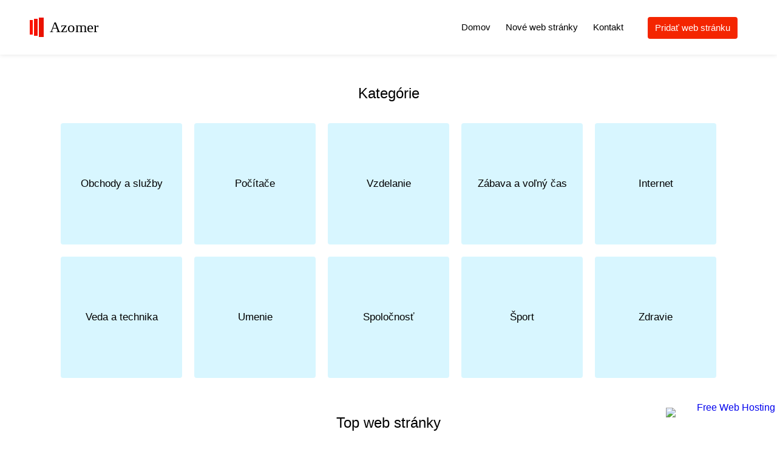

--- FILE ---
content_type: text/html
request_url: http://www.azomer.com/
body_size: 6103
content:
<!DOCTYPE html>
<html lang="sk">
<head>
<title>Azomer - katalóg web stránok</title>
<meta charset="UTF-8">
<meta name="description" content="Vyhľadávač web stránok a internetových obchodov.">
<meta name="keywords" content="azomer, katalóg">
<link rel="stylesheet" href="https://www.azomer.com/s.css">
<link rel="icon" href="https://www.azomer.com/f.ico">
<script src="https://www.azomer.com/t.js"></script>


</head>
<body>
<div class='t'>
 <div class='tp'>
  <div class='ts' id='it'>
   <div class='ta'>
    <div class='to'>
     <a href='https://www.azomer.com' class='tg'><img src='http://www.azomer.com/l.png' alt='Web katalóg' class='ti'></a>
     <a href='https://www.azomer.com' class='tl'><h1 class='te'>Azomer</h1></a>
    </div>
   </div>
   <div class='tb'>
    <div class='to'>
     <a href='https://www.azomer.com/add-your-business/' class='tn'>Pridať web stránku</a>
     <a href='https://www.azomer.com/contact-us/' class='tc'>Kontakt</a>
     <a href='https://www.azomer.com/new-listings/' class='tc'>Nové web stránky</a>
     <a href='https://www.azomer.com' class='tc'>Domov</a>
    </div>
   </div>
  </div>
 </div>
 <div class='cp'>
  <div class='cs'>
   <div class='ce'>Kategórie</div>
   <div class='ca'>
    <a href='https://www.azomer.com/business/' class='clb'><h2 class='cle'>Obchody a služby</h2></a>
    <a href='https://www.azomer.com/computers/' class='clb'><h2 class='cle'>Počítače</h2></a>
    <a href='https://www.azomer.com/education/' class='clb'><h2 class='cle'>Vzdelanie</h2></a>
    <a href='https://www.azomer.com/entertainment/' class='clb'><h2 class='cle'>Zábava a voľný čas</h2></a>
    <a href='https://www.azomer.com/internet/' class='clb'><h2 class='cle'>Internet</h2></a>
    <a href='https://www.azomer.com/science/' class='clb'><h2 class='cle'>Veda a technika</h2></a>
    <a href='https://www.azomer.com/art/' class='clb'><h2 class='cle'>Umenie</h2></a>
    <a href='https://www.azomer.com/society/' class='clb'><h2 class='cle'>Spoločnosť</h2></a>
    <a href='https://www.azomer.com/sport/' class='clb'><h2 class='cle'>Šport</h2></a>
    <a href='https://www.azomer.com/health/' class='clb'><h2 class='cle'>Zdravie</h2></a>

   </div>
   <div class='ce'>Top web stránky</div>
   <div class='cb'>
    <div class='cbv'><a href='https://danove-priznanie-online-vzor.weebly.com' target='_blank' class='cbl'>Daňové priznanie - vzor vyplnenia</a><br />Ako vyplniť a podať daňové priznanie ? Je potrebné podať daňové priznanie typ A alebo typ B ? Vzor vyplnenia daňového priznania.</div>
    <div class='cbv'><a href='http://kto-ma-meniny.sk' target='_blank' class='cbl'>Kto má dnes a zajtra meniny ?</a><br />Slovenský kalendár mien, sviatkov a dní pracovného pokoja.</div>
    <div class='cbv'><a href='https://podnikanie.sgo1.com' target='_blank' class='cbl'>Podnikanie - Ako podnikať ?</a><br />Ako začať podnikať, právne formy podnikov, založenie živnosti, účtovníctvo, vzor faktúry, dane a odvody, podnikateľský plán.</div>
    <div class='cbv'><a href='https://slovenskaekonomika.wordpress.com' target='_blank' class='cbl'>Slovenská Ekonomika</a><br />Prehľad ekonomických ukazovateľov SR. Hrubý domáci produkt na obyvateľa, inflácia a deflácia, nezamestnanosť, priemerná a minimálna mzda.</div>
    <div class='cbv'><a href='http://aka-je-moja-ip-adresa.6f.sk' target='_blank' class='cbl'>Aká je moja IP adresa ? Zistenie IP adresy</a><br />Online zistenie IP adresy, identifikujúcej internetové pripojenie užívateľa.</div>
   </div>
   <div class='ce'>Nové web stránky</div>
   <div class='cb'>
    <div class='cbv'><a href='http://queroc.com' target='_blank' class='cbl'>Queroc</a><br />Online vyhľadávač web stránok, firiem a internetových obchodov.</div>
    <div class='cbv'><a href='http://beralgo.com' target='_blank' class='cbl'>Beralgo</a><br />Slovenský katalóg web stránok, firiem a internetových obchodov.</div>
    <div class='cbv'><a href='http://rowelo.com' target='_blank' class='cbl'>Rowelo katalóg</a><br />Prehľadný katalóg web stránok, firiem a internetových obchodov.</div>
    <div class='cbv'><a href='https://zdarma.webflow.io' target='_blank' class='cbl'>Zdarma</a><br />Prehľad tovarov a služieb dostupných zdarma. Bezplatné aplikácie, online služby a softvér.</div>
    <div class='cbv'><a href='http://blogove-platformy.epizy.com' target='_blank' class='cbl'>Blogové platformy</a><br />Zoznam českých, slovenských a zahraničných platforiem pre tvorbu blogov a web stránok.</div>
    <div class='cbv'><a href='https://android.mozellosite.com' target='_blank' class='cbl'>Android blog</a><br />Tipy a návody pre mobilné telefóny, tablety a ďalšie zariadenia s OS Android. Nastavenia mobilného telefónu, dostupné funkcie a užitočné aplikácie.</div>
    <div class='cbv'><a href='https://www.forbetterprice.com' target='_blank' class='cbl'>For Better Price</a><br />Zľavy a zľavové kupóny pre výhodnejšie online nakupovanie. Tovary a služby za zľavnené ceny.</div>
    <div class='cbv'><a href='https://www.answertabs.com' target='_blank' class='cbl'>AnswerTabs - otázky a odpovede</a><br />Odpovede na otázky z rôznych oblastí. Chcete sa niečo spýtať ?</div>
    <div class='cbv'><a href='https://developmentcodes.wordpress.com' target='_blank' class='cbl'>Development codes</a><br />Programovanie v jazykoch PHP, Java, HTML, CSS, SQL atď. Príklady zdrojových kódov.</div>
   </div>
  </div>
 </div>
 <div class='bp'>
  <div class='bs'>2022 Azomer directory </div>
 </div>
</div>

<div style="text-align:right;position:fixed;bottom:3px;right:3px;width:100%;z-index:999999;cursor:pointer;line-height:0;display:block;"><a target="_blank" href="https://www.freewebhostingarea.com" title="Free Web Hosting with PHP8"><img alt="Free Web Hosting" src="https://www.freewebhostingarea.com/images/poweredby.png" style="border-width: 0px;width: 180px; height: 45px; float: right;"></a></div>
</body>
</html>

--- FILE ---
content_type: text/css
request_url: https://www.azomer.com/s.css
body_size: 4571
content:
body { font-family: Arial; margin: 0px; padding: 0px; }

a { text-decoration: none; }

.t {
display: flex;
flex-direction: column;
height: 100vh;
}

.tp {
width: 100%;
height: auto;
position: fixed;
background-color: #FFFFFF;
box-shadow: 0 0 8px 0 rgb(0 0 0 / 11%);
z-index: 1;
}

.ts {
width: 1200px;
height: 90px;
margin: 0 auto;
transition: 0.4s
}

.ta {
position: relative;
float: left;
height: 100%;
width: 200px;
}

.to {
display: block;
position: absolute;
top: 50%;
margin: -17px 0px 0px 0px;
}

.tg {
line-height: 34px;
float: left;
padding: 0px 0px 0px 5px;
}

.ti {
display: block;
}

.tl {
color: #000000;
font-family: Verdana;
font-size: 25px;
line-height: 34px;
float: left;
padding: 0px 5px;
}

.te {
display: inline;
font-size: 25px;
font-weight: normal;
line-height: 34px;
}

.tb {
position: relative;
float: right;
height: 100%;
width: 480px;
}

.tc {
display: block;
color: #000000;
font-family: Arial;
font-size: 15px;
line-height: 34px;
margin: 0px 25px 0px 0px;
float: right;
}

.tn {
display: block;
color: #FFFFFF;
font-family: Arial;
font-size: 15px;
line-height: 36px;
background-color: #F42500;
border-radius: 4px;
padding: 0px 12px;
margin: 0px 15px 0px 15px;
float: right;
}

a.tn:hover {
background-color: #E62200;
}



.cp {
width: 100%;
height: auto;
clear: both;
position: relative;
flex: 1;
padding: 115px 0px 110px 0px;
}

.cs {
display: table;
width: 1200px;
margin: 0 auto;
}

.ca {
width: 1100px;
clear: both;
display: table;
position: relative;
margin: auto;
padding: 0px 0px 25px 0px;
}

.ce {
color: #000000;
font-family: Arial;
font-size: 24px;
padding: 25px;
display: block;
text-align: center;
clear: both;
}

.cd {
display: inline;
font-size: 24px;
font-weight: normal;
}

.clb {
	float: left;
	background-color: #d8f6ff;
	border-radius: 4px;
	margin: 10px;
	padding: 10px;
	color: #000000;
	font-family: Arial;
	font-size: 17px;
	text-align: center;
	width: 180px;
	height: 180px;
	transition: 0.4s;
	transform: scale(1);
	position: relative;
	display: flex;
	flex-direction: column;
	justify-content: center;
	-webkit-transition: all .5s ease 0;
	transition: all .5s ease 0;
	transition: all 0.5s ease 0s;
}

a.clb:hover {
	color: #000000;
	-webkit-transform: scale(1.06);
	-moz-transform: scale(1.1);
	-webkit-transition: all .5s ease 0;
	transition: all .5s ease 0;
	transition: all 0.5s ease 0s;
}

.cle {
font-size: 17px;
font-weight: normal;
}

.cb {
clear: both;
padding: 0px 15px 30px 15px;
}

.cbv {
font-size: 17px;
line-height: 23px;
clear: both;
padding: 0px 0px 15px 0px;
}

.cbl {
color: #F42500;
font-family: Arial;
font-size: 17px;
line-height: 23px;
}

a.cbl:hover {

}

.cbo {
font-size: 17px;
line-height: 23px;
width: 100%;
text-align: center;
padding: 150px 0px 100px 0px;
}

.cbci {
display: block;
border-color: #DDDDDD;
border-style: solid;
border-width: 1px;
font-size: 15px;
line-height: 15px;
padding: 10px;
width: 500px;
margin: 25px 0px 0px 0px;
outline: none;
overflow: auto;
border-radius: 4px;
}

.cbce {
display: block;
border-color: #DDDDDD;
border-style: solid;
border-width: 1px;
font-family: Arial;
font-size: 15px;
line-height: 15px;
padding: 10px;
width: 500px;
height: 250px;
margin: 25px 0px 0px 0px;
outline: none;
overflow: auto;
border-radius: 4px;
}

.cbcb {
color: #000000;
font-size: 15px;
line-height: 15px;
border: 0px;
background-color: #EEEEEE;
padding: 8px 12px 8px 12px;
margin: 25px 0px 0px 0px;
border-radius: 4px;
cursor: pointer;
clear: both;
}

.cbcn {
color: red;
font-size: 15px;
line-height: 15px;
padding: 10px 0px 10px 0px;
margin: 25px 0px 0px 0px;
}

.cbcs {
font-size: 15px;
padding: 150px 0px 150px 0px;
}

.cbai {
display: block;
border-color: #DDDDDD;
border-style: solid;
border-width: 1px;
font-size: 15px;
line-height: 15px;
padding: 10px;
width: 250px;
margin: 25px 0px 0px 0px;
outline: none;
overflow: auto;
border-radius: 4px;
}

.cbae {
display: block;
border-color: #DDDDDD;
border-style: solid;
border-width: 1px;
font-family: Arial;
font-size: 15px;
line-height: 15px;
padding: 10px;
width: 350px;
height: 150px;
margin: 25px 0px 0px 0px;
outline: none;
overflow: auto;
border-radius: 4px;
}




.bp {
width: 100%;
height: auto;
clear: both;
position: relative;
padding: 17px 0px;
background-color: #282B42;
}

.bs {
width: 1150px;
margin: 0 auto;
padding: 0px 25px;
color: #808996;
font-family: Arial;
font-size: 15px;
line-height: 23px;
}

.bl {

}









--- FILE ---
content_type: text/javascript
request_url: https://www.azomer.com/t.js
body_size: 63
content:

window.onscroll = function() {resizeNavigationBar()};
function resizeNavigationBar() {
if (document.documentElement.scrollTop > 65 || document.body.scrollTop > 65) {
document.getElementById("it").style.height = "56px";
} else {
document.getElementById("it").style.height = "90px";
}
}
